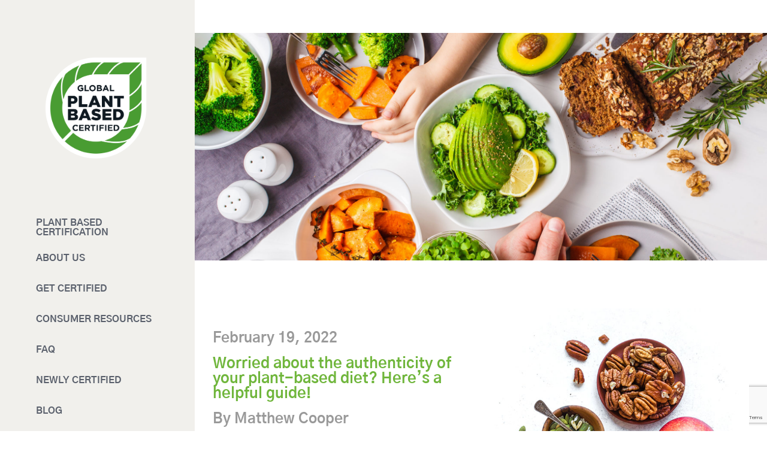

--- FILE ---
content_type: text/html; charset=utf-8
request_url: https://www.google.com/recaptcha/api2/anchor?ar=1&k=6LcGZqoUAAAAALE2TXRiAwnpDitjbi-2PgFmwclN&co=aHR0cHM6Ly9nbG9iYWxwbGFudGJhc2VkLmNvbTo0NDM.&hl=en&v=N67nZn4AqZkNcbeMu4prBgzg&size=invisible&anchor-ms=20000&execute-ms=30000&cb=aqjlcryjrb5h
body_size: 48973
content:
<!DOCTYPE HTML><html dir="ltr" lang="en"><head><meta http-equiv="Content-Type" content="text/html; charset=UTF-8">
<meta http-equiv="X-UA-Compatible" content="IE=edge">
<title>reCAPTCHA</title>
<style type="text/css">
/* cyrillic-ext */
@font-face {
  font-family: 'Roboto';
  font-style: normal;
  font-weight: 400;
  font-stretch: 100%;
  src: url(//fonts.gstatic.com/s/roboto/v48/KFO7CnqEu92Fr1ME7kSn66aGLdTylUAMa3GUBHMdazTgWw.woff2) format('woff2');
  unicode-range: U+0460-052F, U+1C80-1C8A, U+20B4, U+2DE0-2DFF, U+A640-A69F, U+FE2E-FE2F;
}
/* cyrillic */
@font-face {
  font-family: 'Roboto';
  font-style: normal;
  font-weight: 400;
  font-stretch: 100%;
  src: url(//fonts.gstatic.com/s/roboto/v48/KFO7CnqEu92Fr1ME7kSn66aGLdTylUAMa3iUBHMdazTgWw.woff2) format('woff2');
  unicode-range: U+0301, U+0400-045F, U+0490-0491, U+04B0-04B1, U+2116;
}
/* greek-ext */
@font-face {
  font-family: 'Roboto';
  font-style: normal;
  font-weight: 400;
  font-stretch: 100%;
  src: url(//fonts.gstatic.com/s/roboto/v48/KFO7CnqEu92Fr1ME7kSn66aGLdTylUAMa3CUBHMdazTgWw.woff2) format('woff2');
  unicode-range: U+1F00-1FFF;
}
/* greek */
@font-face {
  font-family: 'Roboto';
  font-style: normal;
  font-weight: 400;
  font-stretch: 100%;
  src: url(//fonts.gstatic.com/s/roboto/v48/KFO7CnqEu92Fr1ME7kSn66aGLdTylUAMa3-UBHMdazTgWw.woff2) format('woff2');
  unicode-range: U+0370-0377, U+037A-037F, U+0384-038A, U+038C, U+038E-03A1, U+03A3-03FF;
}
/* math */
@font-face {
  font-family: 'Roboto';
  font-style: normal;
  font-weight: 400;
  font-stretch: 100%;
  src: url(//fonts.gstatic.com/s/roboto/v48/KFO7CnqEu92Fr1ME7kSn66aGLdTylUAMawCUBHMdazTgWw.woff2) format('woff2');
  unicode-range: U+0302-0303, U+0305, U+0307-0308, U+0310, U+0312, U+0315, U+031A, U+0326-0327, U+032C, U+032F-0330, U+0332-0333, U+0338, U+033A, U+0346, U+034D, U+0391-03A1, U+03A3-03A9, U+03B1-03C9, U+03D1, U+03D5-03D6, U+03F0-03F1, U+03F4-03F5, U+2016-2017, U+2034-2038, U+203C, U+2040, U+2043, U+2047, U+2050, U+2057, U+205F, U+2070-2071, U+2074-208E, U+2090-209C, U+20D0-20DC, U+20E1, U+20E5-20EF, U+2100-2112, U+2114-2115, U+2117-2121, U+2123-214F, U+2190, U+2192, U+2194-21AE, U+21B0-21E5, U+21F1-21F2, U+21F4-2211, U+2213-2214, U+2216-22FF, U+2308-230B, U+2310, U+2319, U+231C-2321, U+2336-237A, U+237C, U+2395, U+239B-23B7, U+23D0, U+23DC-23E1, U+2474-2475, U+25AF, U+25B3, U+25B7, U+25BD, U+25C1, U+25CA, U+25CC, U+25FB, U+266D-266F, U+27C0-27FF, U+2900-2AFF, U+2B0E-2B11, U+2B30-2B4C, U+2BFE, U+3030, U+FF5B, U+FF5D, U+1D400-1D7FF, U+1EE00-1EEFF;
}
/* symbols */
@font-face {
  font-family: 'Roboto';
  font-style: normal;
  font-weight: 400;
  font-stretch: 100%;
  src: url(//fonts.gstatic.com/s/roboto/v48/KFO7CnqEu92Fr1ME7kSn66aGLdTylUAMaxKUBHMdazTgWw.woff2) format('woff2');
  unicode-range: U+0001-000C, U+000E-001F, U+007F-009F, U+20DD-20E0, U+20E2-20E4, U+2150-218F, U+2190, U+2192, U+2194-2199, U+21AF, U+21E6-21F0, U+21F3, U+2218-2219, U+2299, U+22C4-22C6, U+2300-243F, U+2440-244A, U+2460-24FF, U+25A0-27BF, U+2800-28FF, U+2921-2922, U+2981, U+29BF, U+29EB, U+2B00-2BFF, U+4DC0-4DFF, U+FFF9-FFFB, U+10140-1018E, U+10190-1019C, U+101A0, U+101D0-101FD, U+102E0-102FB, U+10E60-10E7E, U+1D2C0-1D2D3, U+1D2E0-1D37F, U+1F000-1F0FF, U+1F100-1F1AD, U+1F1E6-1F1FF, U+1F30D-1F30F, U+1F315, U+1F31C, U+1F31E, U+1F320-1F32C, U+1F336, U+1F378, U+1F37D, U+1F382, U+1F393-1F39F, U+1F3A7-1F3A8, U+1F3AC-1F3AF, U+1F3C2, U+1F3C4-1F3C6, U+1F3CA-1F3CE, U+1F3D4-1F3E0, U+1F3ED, U+1F3F1-1F3F3, U+1F3F5-1F3F7, U+1F408, U+1F415, U+1F41F, U+1F426, U+1F43F, U+1F441-1F442, U+1F444, U+1F446-1F449, U+1F44C-1F44E, U+1F453, U+1F46A, U+1F47D, U+1F4A3, U+1F4B0, U+1F4B3, U+1F4B9, U+1F4BB, U+1F4BF, U+1F4C8-1F4CB, U+1F4D6, U+1F4DA, U+1F4DF, U+1F4E3-1F4E6, U+1F4EA-1F4ED, U+1F4F7, U+1F4F9-1F4FB, U+1F4FD-1F4FE, U+1F503, U+1F507-1F50B, U+1F50D, U+1F512-1F513, U+1F53E-1F54A, U+1F54F-1F5FA, U+1F610, U+1F650-1F67F, U+1F687, U+1F68D, U+1F691, U+1F694, U+1F698, U+1F6AD, U+1F6B2, U+1F6B9-1F6BA, U+1F6BC, U+1F6C6-1F6CF, U+1F6D3-1F6D7, U+1F6E0-1F6EA, U+1F6F0-1F6F3, U+1F6F7-1F6FC, U+1F700-1F7FF, U+1F800-1F80B, U+1F810-1F847, U+1F850-1F859, U+1F860-1F887, U+1F890-1F8AD, U+1F8B0-1F8BB, U+1F8C0-1F8C1, U+1F900-1F90B, U+1F93B, U+1F946, U+1F984, U+1F996, U+1F9E9, U+1FA00-1FA6F, U+1FA70-1FA7C, U+1FA80-1FA89, U+1FA8F-1FAC6, U+1FACE-1FADC, U+1FADF-1FAE9, U+1FAF0-1FAF8, U+1FB00-1FBFF;
}
/* vietnamese */
@font-face {
  font-family: 'Roboto';
  font-style: normal;
  font-weight: 400;
  font-stretch: 100%;
  src: url(//fonts.gstatic.com/s/roboto/v48/KFO7CnqEu92Fr1ME7kSn66aGLdTylUAMa3OUBHMdazTgWw.woff2) format('woff2');
  unicode-range: U+0102-0103, U+0110-0111, U+0128-0129, U+0168-0169, U+01A0-01A1, U+01AF-01B0, U+0300-0301, U+0303-0304, U+0308-0309, U+0323, U+0329, U+1EA0-1EF9, U+20AB;
}
/* latin-ext */
@font-face {
  font-family: 'Roboto';
  font-style: normal;
  font-weight: 400;
  font-stretch: 100%;
  src: url(//fonts.gstatic.com/s/roboto/v48/KFO7CnqEu92Fr1ME7kSn66aGLdTylUAMa3KUBHMdazTgWw.woff2) format('woff2');
  unicode-range: U+0100-02BA, U+02BD-02C5, U+02C7-02CC, U+02CE-02D7, U+02DD-02FF, U+0304, U+0308, U+0329, U+1D00-1DBF, U+1E00-1E9F, U+1EF2-1EFF, U+2020, U+20A0-20AB, U+20AD-20C0, U+2113, U+2C60-2C7F, U+A720-A7FF;
}
/* latin */
@font-face {
  font-family: 'Roboto';
  font-style: normal;
  font-weight: 400;
  font-stretch: 100%;
  src: url(//fonts.gstatic.com/s/roboto/v48/KFO7CnqEu92Fr1ME7kSn66aGLdTylUAMa3yUBHMdazQ.woff2) format('woff2');
  unicode-range: U+0000-00FF, U+0131, U+0152-0153, U+02BB-02BC, U+02C6, U+02DA, U+02DC, U+0304, U+0308, U+0329, U+2000-206F, U+20AC, U+2122, U+2191, U+2193, U+2212, U+2215, U+FEFF, U+FFFD;
}
/* cyrillic-ext */
@font-face {
  font-family: 'Roboto';
  font-style: normal;
  font-weight: 500;
  font-stretch: 100%;
  src: url(//fonts.gstatic.com/s/roboto/v48/KFO7CnqEu92Fr1ME7kSn66aGLdTylUAMa3GUBHMdazTgWw.woff2) format('woff2');
  unicode-range: U+0460-052F, U+1C80-1C8A, U+20B4, U+2DE0-2DFF, U+A640-A69F, U+FE2E-FE2F;
}
/* cyrillic */
@font-face {
  font-family: 'Roboto';
  font-style: normal;
  font-weight: 500;
  font-stretch: 100%;
  src: url(//fonts.gstatic.com/s/roboto/v48/KFO7CnqEu92Fr1ME7kSn66aGLdTylUAMa3iUBHMdazTgWw.woff2) format('woff2');
  unicode-range: U+0301, U+0400-045F, U+0490-0491, U+04B0-04B1, U+2116;
}
/* greek-ext */
@font-face {
  font-family: 'Roboto';
  font-style: normal;
  font-weight: 500;
  font-stretch: 100%;
  src: url(//fonts.gstatic.com/s/roboto/v48/KFO7CnqEu92Fr1ME7kSn66aGLdTylUAMa3CUBHMdazTgWw.woff2) format('woff2');
  unicode-range: U+1F00-1FFF;
}
/* greek */
@font-face {
  font-family: 'Roboto';
  font-style: normal;
  font-weight: 500;
  font-stretch: 100%;
  src: url(//fonts.gstatic.com/s/roboto/v48/KFO7CnqEu92Fr1ME7kSn66aGLdTylUAMa3-UBHMdazTgWw.woff2) format('woff2');
  unicode-range: U+0370-0377, U+037A-037F, U+0384-038A, U+038C, U+038E-03A1, U+03A3-03FF;
}
/* math */
@font-face {
  font-family: 'Roboto';
  font-style: normal;
  font-weight: 500;
  font-stretch: 100%;
  src: url(//fonts.gstatic.com/s/roboto/v48/KFO7CnqEu92Fr1ME7kSn66aGLdTylUAMawCUBHMdazTgWw.woff2) format('woff2');
  unicode-range: U+0302-0303, U+0305, U+0307-0308, U+0310, U+0312, U+0315, U+031A, U+0326-0327, U+032C, U+032F-0330, U+0332-0333, U+0338, U+033A, U+0346, U+034D, U+0391-03A1, U+03A3-03A9, U+03B1-03C9, U+03D1, U+03D5-03D6, U+03F0-03F1, U+03F4-03F5, U+2016-2017, U+2034-2038, U+203C, U+2040, U+2043, U+2047, U+2050, U+2057, U+205F, U+2070-2071, U+2074-208E, U+2090-209C, U+20D0-20DC, U+20E1, U+20E5-20EF, U+2100-2112, U+2114-2115, U+2117-2121, U+2123-214F, U+2190, U+2192, U+2194-21AE, U+21B0-21E5, U+21F1-21F2, U+21F4-2211, U+2213-2214, U+2216-22FF, U+2308-230B, U+2310, U+2319, U+231C-2321, U+2336-237A, U+237C, U+2395, U+239B-23B7, U+23D0, U+23DC-23E1, U+2474-2475, U+25AF, U+25B3, U+25B7, U+25BD, U+25C1, U+25CA, U+25CC, U+25FB, U+266D-266F, U+27C0-27FF, U+2900-2AFF, U+2B0E-2B11, U+2B30-2B4C, U+2BFE, U+3030, U+FF5B, U+FF5D, U+1D400-1D7FF, U+1EE00-1EEFF;
}
/* symbols */
@font-face {
  font-family: 'Roboto';
  font-style: normal;
  font-weight: 500;
  font-stretch: 100%;
  src: url(//fonts.gstatic.com/s/roboto/v48/KFO7CnqEu92Fr1ME7kSn66aGLdTylUAMaxKUBHMdazTgWw.woff2) format('woff2');
  unicode-range: U+0001-000C, U+000E-001F, U+007F-009F, U+20DD-20E0, U+20E2-20E4, U+2150-218F, U+2190, U+2192, U+2194-2199, U+21AF, U+21E6-21F0, U+21F3, U+2218-2219, U+2299, U+22C4-22C6, U+2300-243F, U+2440-244A, U+2460-24FF, U+25A0-27BF, U+2800-28FF, U+2921-2922, U+2981, U+29BF, U+29EB, U+2B00-2BFF, U+4DC0-4DFF, U+FFF9-FFFB, U+10140-1018E, U+10190-1019C, U+101A0, U+101D0-101FD, U+102E0-102FB, U+10E60-10E7E, U+1D2C0-1D2D3, U+1D2E0-1D37F, U+1F000-1F0FF, U+1F100-1F1AD, U+1F1E6-1F1FF, U+1F30D-1F30F, U+1F315, U+1F31C, U+1F31E, U+1F320-1F32C, U+1F336, U+1F378, U+1F37D, U+1F382, U+1F393-1F39F, U+1F3A7-1F3A8, U+1F3AC-1F3AF, U+1F3C2, U+1F3C4-1F3C6, U+1F3CA-1F3CE, U+1F3D4-1F3E0, U+1F3ED, U+1F3F1-1F3F3, U+1F3F5-1F3F7, U+1F408, U+1F415, U+1F41F, U+1F426, U+1F43F, U+1F441-1F442, U+1F444, U+1F446-1F449, U+1F44C-1F44E, U+1F453, U+1F46A, U+1F47D, U+1F4A3, U+1F4B0, U+1F4B3, U+1F4B9, U+1F4BB, U+1F4BF, U+1F4C8-1F4CB, U+1F4D6, U+1F4DA, U+1F4DF, U+1F4E3-1F4E6, U+1F4EA-1F4ED, U+1F4F7, U+1F4F9-1F4FB, U+1F4FD-1F4FE, U+1F503, U+1F507-1F50B, U+1F50D, U+1F512-1F513, U+1F53E-1F54A, U+1F54F-1F5FA, U+1F610, U+1F650-1F67F, U+1F687, U+1F68D, U+1F691, U+1F694, U+1F698, U+1F6AD, U+1F6B2, U+1F6B9-1F6BA, U+1F6BC, U+1F6C6-1F6CF, U+1F6D3-1F6D7, U+1F6E0-1F6EA, U+1F6F0-1F6F3, U+1F6F7-1F6FC, U+1F700-1F7FF, U+1F800-1F80B, U+1F810-1F847, U+1F850-1F859, U+1F860-1F887, U+1F890-1F8AD, U+1F8B0-1F8BB, U+1F8C0-1F8C1, U+1F900-1F90B, U+1F93B, U+1F946, U+1F984, U+1F996, U+1F9E9, U+1FA00-1FA6F, U+1FA70-1FA7C, U+1FA80-1FA89, U+1FA8F-1FAC6, U+1FACE-1FADC, U+1FADF-1FAE9, U+1FAF0-1FAF8, U+1FB00-1FBFF;
}
/* vietnamese */
@font-face {
  font-family: 'Roboto';
  font-style: normal;
  font-weight: 500;
  font-stretch: 100%;
  src: url(//fonts.gstatic.com/s/roboto/v48/KFO7CnqEu92Fr1ME7kSn66aGLdTylUAMa3OUBHMdazTgWw.woff2) format('woff2');
  unicode-range: U+0102-0103, U+0110-0111, U+0128-0129, U+0168-0169, U+01A0-01A1, U+01AF-01B0, U+0300-0301, U+0303-0304, U+0308-0309, U+0323, U+0329, U+1EA0-1EF9, U+20AB;
}
/* latin-ext */
@font-face {
  font-family: 'Roboto';
  font-style: normal;
  font-weight: 500;
  font-stretch: 100%;
  src: url(//fonts.gstatic.com/s/roboto/v48/KFO7CnqEu92Fr1ME7kSn66aGLdTylUAMa3KUBHMdazTgWw.woff2) format('woff2');
  unicode-range: U+0100-02BA, U+02BD-02C5, U+02C7-02CC, U+02CE-02D7, U+02DD-02FF, U+0304, U+0308, U+0329, U+1D00-1DBF, U+1E00-1E9F, U+1EF2-1EFF, U+2020, U+20A0-20AB, U+20AD-20C0, U+2113, U+2C60-2C7F, U+A720-A7FF;
}
/* latin */
@font-face {
  font-family: 'Roboto';
  font-style: normal;
  font-weight: 500;
  font-stretch: 100%;
  src: url(//fonts.gstatic.com/s/roboto/v48/KFO7CnqEu92Fr1ME7kSn66aGLdTylUAMa3yUBHMdazQ.woff2) format('woff2');
  unicode-range: U+0000-00FF, U+0131, U+0152-0153, U+02BB-02BC, U+02C6, U+02DA, U+02DC, U+0304, U+0308, U+0329, U+2000-206F, U+20AC, U+2122, U+2191, U+2193, U+2212, U+2215, U+FEFF, U+FFFD;
}
/* cyrillic-ext */
@font-face {
  font-family: 'Roboto';
  font-style: normal;
  font-weight: 900;
  font-stretch: 100%;
  src: url(//fonts.gstatic.com/s/roboto/v48/KFO7CnqEu92Fr1ME7kSn66aGLdTylUAMa3GUBHMdazTgWw.woff2) format('woff2');
  unicode-range: U+0460-052F, U+1C80-1C8A, U+20B4, U+2DE0-2DFF, U+A640-A69F, U+FE2E-FE2F;
}
/* cyrillic */
@font-face {
  font-family: 'Roboto';
  font-style: normal;
  font-weight: 900;
  font-stretch: 100%;
  src: url(//fonts.gstatic.com/s/roboto/v48/KFO7CnqEu92Fr1ME7kSn66aGLdTylUAMa3iUBHMdazTgWw.woff2) format('woff2');
  unicode-range: U+0301, U+0400-045F, U+0490-0491, U+04B0-04B1, U+2116;
}
/* greek-ext */
@font-face {
  font-family: 'Roboto';
  font-style: normal;
  font-weight: 900;
  font-stretch: 100%;
  src: url(//fonts.gstatic.com/s/roboto/v48/KFO7CnqEu92Fr1ME7kSn66aGLdTylUAMa3CUBHMdazTgWw.woff2) format('woff2');
  unicode-range: U+1F00-1FFF;
}
/* greek */
@font-face {
  font-family: 'Roboto';
  font-style: normal;
  font-weight: 900;
  font-stretch: 100%;
  src: url(//fonts.gstatic.com/s/roboto/v48/KFO7CnqEu92Fr1ME7kSn66aGLdTylUAMa3-UBHMdazTgWw.woff2) format('woff2');
  unicode-range: U+0370-0377, U+037A-037F, U+0384-038A, U+038C, U+038E-03A1, U+03A3-03FF;
}
/* math */
@font-face {
  font-family: 'Roboto';
  font-style: normal;
  font-weight: 900;
  font-stretch: 100%;
  src: url(//fonts.gstatic.com/s/roboto/v48/KFO7CnqEu92Fr1ME7kSn66aGLdTylUAMawCUBHMdazTgWw.woff2) format('woff2');
  unicode-range: U+0302-0303, U+0305, U+0307-0308, U+0310, U+0312, U+0315, U+031A, U+0326-0327, U+032C, U+032F-0330, U+0332-0333, U+0338, U+033A, U+0346, U+034D, U+0391-03A1, U+03A3-03A9, U+03B1-03C9, U+03D1, U+03D5-03D6, U+03F0-03F1, U+03F4-03F5, U+2016-2017, U+2034-2038, U+203C, U+2040, U+2043, U+2047, U+2050, U+2057, U+205F, U+2070-2071, U+2074-208E, U+2090-209C, U+20D0-20DC, U+20E1, U+20E5-20EF, U+2100-2112, U+2114-2115, U+2117-2121, U+2123-214F, U+2190, U+2192, U+2194-21AE, U+21B0-21E5, U+21F1-21F2, U+21F4-2211, U+2213-2214, U+2216-22FF, U+2308-230B, U+2310, U+2319, U+231C-2321, U+2336-237A, U+237C, U+2395, U+239B-23B7, U+23D0, U+23DC-23E1, U+2474-2475, U+25AF, U+25B3, U+25B7, U+25BD, U+25C1, U+25CA, U+25CC, U+25FB, U+266D-266F, U+27C0-27FF, U+2900-2AFF, U+2B0E-2B11, U+2B30-2B4C, U+2BFE, U+3030, U+FF5B, U+FF5D, U+1D400-1D7FF, U+1EE00-1EEFF;
}
/* symbols */
@font-face {
  font-family: 'Roboto';
  font-style: normal;
  font-weight: 900;
  font-stretch: 100%;
  src: url(//fonts.gstatic.com/s/roboto/v48/KFO7CnqEu92Fr1ME7kSn66aGLdTylUAMaxKUBHMdazTgWw.woff2) format('woff2');
  unicode-range: U+0001-000C, U+000E-001F, U+007F-009F, U+20DD-20E0, U+20E2-20E4, U+2150-218F, U+2190, U+2192, U+2194-2199, U+21AF, U+21E6-21F0, U+21F3, U+2218-2219, U+2299, U+22C4-22C6, U+2300-243F, U+2440-244A, U+2460-24FF, U+25A0-27BF, U+2800-28FF, U+2921-2922, U+2981, U+29BF, U+29EB, U+2B00-2BFF, U+4DC0-4DFF, U+FFF9-FFFB, U+10140-1018E, U+10190-1019C, U+101A0, U+101D0-101FD, U+102E0-102FB, U+10E60-10E7E, U+1D2C0-1D2D3, U+1D2E0-1D37F, U+1F000-1F0FF, U+1F100-1F1AD, U+1F1E6-1F1FF, U+1F30D-1F30F, U+1F315, U+1F31C, U+1F31E, U+1F320-1F32C, U+1F336, U+1F378, U+1F37D, U+1F382, U+1F393-1F39F, U+1F3A7-1F3A8, U+1F3AC-1F3AF, U+1F3C2, U+1F3C4-1F3C6, U+1F3CA-1F3CE, U+1F3D4-1F3E0, U+1F3ED, U+1F3F1-1F3F3, U+1F3F5-1F3F7, U+1F408, U+1F415, U+1F41F, U+1F426, U+1F43F, U+1F441-1F442, U+1F444, U+1F446-1F449, U+1F44C-1F44E, U+1F453, U+1F46A, U+1F47D, U+1F4A3, U+1F4B0, U+1F4B3, U+1F4B9, U+1F4BB, U+1F4BF, U+1F4C8-1F4CB, U+1F4D6, U+1F4DA, U+1F4DF, U+1F4E3-1F4E6, U+1F4EA-1F4ED, U+1F4F7, U+1F4F9-1F4FB, U+1F4FD-1F4FE, U+1F503, U+1F507-1F50B, U+1F50D, U+1F512-1F513, U+1F53E-1F54A, U+1F54F-1F5FA, U+1F610, U+1F650-1F67F, U+1F687, U+1F68D, U+1F691, U+1F694, U+1F698, U+1F6AD, U+1F6B2, U+1F6B9-1F6BA, U+1F6BC, U+1F6C6-1F6CF, U+1F6D3-1F6D7, U+1F6E0-1F6EA, U+1F6F0-1F6F3, U+1F6F7-1F6FC, U+1F700-1F7FF, U+1F800-1F80B, U+1F810-1F847, U+1F850-1F859, U+1F860-1F887, U+1F890-1F8AD, U+1F8B0-1F8BB, U+1F8C0-1F8C1, U+1F900-1F90B, U+1F93B, U+1F946, U+1F984, U+1F996, U+1F9E9, U+1FA00-1FA6F, U+1FA70-1FA7C, U+1FA80-1FA89, U+1FA8F-1FAC6, U+1FACE-1FADC, U+1FADF-1FAE9, U+1FAF0-1FAF8, U+1FB00-1FBFF;
}
/* vietnamese */
@font-face {
  font-family: 'Roboto';
  font-style: normal;
  font-weight: 900;
  font-stretch: 100%;
  src: url(//fonts.gstatic.com/s/roboto/v48/KFO7CnqEu92Fr1ME7kSn66aGLdTylUAMa3OUBHMdazTgWw.woff2) format('woff2');
  unicode-range: U+0102-0103, U+0110-0111, U+0128-0129, U+0168-0169, U+01A0-01A1, U+01AF-01B0, U+0300-0301, U+0303-0304, U+0308-0309, U+0323, U+0329, U+1EA0-1EF9, U+20AB;
}
/* latin-ext */
@font-face {
  font-family: 'Roboto';
  font-style: normal;
  font-weight: 900;
  font-stretch: 100%;
  src: url(//fonts.gstatic.com/s/roboto/v48/KFO7CnqEu92Fr1ME7kSn66aGLdTylUAMa3KUBHMdazTgWw.woff2) format('woff2');
  unicode-range: U+0100-02BA, U+02BD-02C5, U+02C7-02CC, U+02CE-02D7, U+02DD-02FF, U+0304, U+0308, U+0329, U+1D00-1DBF, U+1E00-1E9F, U+1EF2-1EFF, U+2020, U+20A0-20AB, U+20AD-20C0, U+2113, U+2C60-2C7F, U+A720-A7FF;
}
/* latin */
@font-face {
  font-family: 'Roboto';
  font-style: normal;
  font-weight: 900;
  font-stretch: 100%;
  src: url(//fonts.gstatic.com/s/roboto/v48/KFO7CnqEu92Fr1ME7kSn66aGLdTylUAMa3yUBHMdazQ.woff2) format('woff2');
  unicode-range: U+0000-00FF, U+0131, U+0152-0153, U+02BB-02BC, U+02C6, U+02DA, U+02DC, U+0304, U+0308, U+0329, U+2000-206F, U+20AC, U+2122, U+2191, U+2193, U+2212, U+2215, U+FEFF, U+FFFD;
}

</style>
<link rel="stylesheet" type="text/css" href="https://www.gstatic.com/recaptcha/releases/N67nZn4AqZkNcbeMu4prBgzg/styles__ltr.css">
<script nonce="ZMd4JSIR1u56GJm2Ak3ulg" type="text/javascript">window['__recaptcha_api'] = 'https://www.google.com/recaptcha/api2/';</script>
<script type="text/javascript" src="https://www.gstatic.com/recaptcha/releases/N67nZn4AqZkNcbeMu4prBgzg/recaptcha__en.js" nonce="ZMd4JSIR1u56GJm2Ak3ulg">
      
    </script></head>
<body><div id="rc-anchor-alert" class="rc-anchor-alert"></div>
<input type="hidden" id="recaptcha-token" value="[base64]">
<script type="text/javascript" nonce="ZMd4JSIR1u56GJm2Ak3ulg">
      recaptcha.anchor.Main.init("[\x22ainput\x22,[\x22bgdata\x22,\x22\x22,\[base64]/[base64]/MjU1Ong/[base64]/[base64]/[base64]/[base64]/[base64]/[base64]/[base64]/[base64]/[base64]/[base64]/[base64]/[base64]/[base64]/[base64]/[base64]\\u003d\x22,\[base64]\x22,\x22w4zCisOgbMOlHQPDr2xGwo/CssKZY2RWw6PConYHw7HCqEbDp8KbwpAJKcKwwopYT8OVFgnDozhkwoVAw7Y/[base64]/w4ADwoQfG8KxfMO7wo0Lw7HDm1RBwoxjwqnDh8K0w4fCug9rw4bCp8O9LcKRw5/[base64]/YsOmXi9kY8Kmw6olwoV+w73Dm3YUwobDklFvd3coBsKxDgokCFTDhlxMXxpSJCccdCXDlTrDoRHCjAzCtMKgOyvDoj3Do1VBw5HDkSAmwoc/w6TDqmnDo1xfSkPCn1QQwoTDvF7DpcOWUGDDvWR3woxiOUvCpMKuw75xw7HCvAYTPhsZwo0JT8OdEEfCqsOmw4w3aMKQJcKDw4sOwohGwrlOw43ChsKdXh3CjwDCs8OecMKCw68qw6jCjMOVw7jDnBbClXrDlCM+DMK8wqo1wqQRw5NSRcOpR8Oowq/DpcOvUiLCrUHDm8Odw4rCtnbCk8KqwpxVwqB1wr8xwr5kbcORblPClsO9Vl9JJMKBw4JGb2cEw58gwqPDr3FNVcOpwrIrw7xYKcOBfcKjwo3DksK2TGHCtwbCtUDDlcOsLcK0wpEnADrCoj/CmMOLwpbCmcK1w7jCvlbClMOSwo3DgMONwrbCu8OaH8KXcGofKDPCpsOnw5vDvTleRBxtGMOcLTkrwq/DlwXDisOCwojDlsONw6LDriDDsx8Aw7bCpQbDh2Ezw7TCnMK7acKJw5LDqMOSw58ewq1iw4/Cm34gw5dSw4V7ZcKBwozDkcO8OMK/wrrCkxnCj8KZwovCiMKRZGrCo8Olw60Ew5Z5w4s5w5Yjw67DsVnCpcKEw5zDj8Kdw5DDgcONw6dTwrnDhBrDlm4WwrHDgTHCjMOsLh9PZRnDoFPClHISCUZpw5zClsKuwonDqsKJCcOBHDQZwoAgw7dmw4/DnsK5w7VSEcOQQ2whHsOVw5Qdw4g8biF+w5kKVsKKw7UtwpLCvsKAw4gzwqrDgsOpVMO8KMK+VcKKwoLDscOuwpUVUjgfX10fPcK0w7nCpcKIwozCjMKsw75owow9bEECdRvCvARAw68wA8OdwrTCrxDDq8OKdCTCicKEwp/CscOSIMO5w53DgcOXw7bClBfCgUgnwoLClcOLwrYbw48Aw4LCg8KKw4wMAsKNGsOOa8KGw5HDj3cMb0ECw5DCuD51wpnCmsOGw6pJHsOdw7F3w6HCqsKswqhSwqtsEB1SM8K/w593wpNTam/Dv8KsCyAaw5Q4BVLCpcODw7cRXsORworDj10PwqVaw5/CoHXDnEpPw6fDgTscDlxfEn9QYsKcwqEPwrQHa8OCwpoEwrlqVy/CssO/w5Jtw416O8OmwpzDmh5LwqbDjkvDthUAEUUNw4w2WMK9AMKww7ESw7I3NcKkw5/[base64]/[base64]/Dvwt5w5kIw7oHw5PCkcOIwrXDhsO9Q2fCp8OpHy4Cw69Xw4d6woxXw5hROm5owpHDjMOVw4HCmMKfwphramNawrVwc3nCv8O+woLCjcKMwo4Ww7kuLW5MMA17TUx3w6tqwq/Cq8K3wqTChCTDuMKYw63Dv3tLw61Aw6JYw6jDvCXDq8KLw6LCkcOOw6zCkxITdcKIbsKKw7dZccKRwqvDtcOmHMOZZsK2wojCoUULw59cw5vDmcKpFcODPU/CusO2wpVkw5jDnMOTw7/[base64]/Cq3XDkFfDiHXDrR3CgsKkc8ONw6MMwo3DjGrDksK+w7dRwp/DuMKCIC0VLMKYIMOdwrxYwqpMwoQGDGPDtTPDrsOPZjrCqcOVWWtlwqZ2QsKHw4YRw7xdeUQIw47DuRDDnzPCoMOdIsOwXn/DvAE/acOfw6DCi8OlwoLCq2hKJBzCumbCvMOJwozDlh/CsmDClsKKW2XDt1bDmwbDnxPDj0TDpMK6wpswU8KXQl3CsFl3IyHCp8Kcw5YYwpQSYcKywqlXwoTCm8O0w6cvwqrDqMKfw7HDskjDhBYgwo7ClTTDtytNRVZHYHdBwrFiWMOkwpNcw45KwqbDjyfDqFlKLzVKw47Ci8OfOTx7w5nCpMK9wp/CvMOmBm/DqcK3b2XCmBjDpF3DnMO+w73ClhdUw6pgWj1+RMKAH1bCkFxiUjfDicKwwozCjcOgeSLCj8O7w5o1esKCw7DDsMK/w4TCmMK2dMOewpRVw6wxwqjClMKvw6HDucKXwrDCiMKzwpXCnBhRDx7DkMKMbMKuKGtpwpc4wp3Dh8KWwoLDpxjCn8KBwqHDvhlkB2YjA2LCt23DqsO4w48/wrk9DcOOwoDCu8OAwpgAw5VRwp0Sw7dSw79/LcOIW8O4AcO3DsKUw6cNT8OqbsO6w77DqhLCtsKKL17CocOGw6FLwr1BdE9rcyfCnGRQwpvCuMONZ1YewojChg7Dry8OaMKTdmlNTgMZDcKSc250HsKDdMKAZ0PDgsOKan7DlMKTwo9Qfk3CrsKjwq/Dv3LDqWfCpVdQw6PCqcKlIcOAU8KyJB7DiMKOZ8KUw77CgC7DugJAw63DrcKLw6vCszDDpQ/CiMKDHcKcBRFACcKcwpbDr8KCwopqw53CusO/a8Onw5xFwqojWSzDpcKrw7I/cSFLwqRBczrCrSbDoC3CmQ9Iw5gNSsKJwonCrBJEwo9cNjrDjQ/[base64]/[base64]/Drjx9wqzCpMOewo3CiCLCtwUaNMKZUcKCAsONaMKFRW3ChAkfEzEsK2bDrz1gwqDCqMOIaMK/w48uasOwKcK/UsK8XlBcXjRHFQ7Dr3w+w6R0w6DDi0FfWcKWw73Do8OiMMKww6lvC3kJKMOBwqDCmhDDii/CisOtV0ZPwrkxw4Joc8K6fhvCoMOrw5rChADCkl1iw6nDlETDhT7ChCZBwqzDksOtwqcaw4RVZMKJanvCtMKOQ8OSwpDDriQnwoDDvcKXIjcaB8OgO3kKFMODYknDpMKQw5vCrXZPMyQ5w4rCmcOBw7dvwrLDokfCrippw5/Cowtuw6wITj1xb1jChsKUw5DCr8KQw7c5EjXCpSsNwp9/McOWXsKRwr3DjRM1T2fDiGzCripLw5kwwr7Cqwd3L35bbsOXw4wZw5UlwqQWw5fDrmHChgrCnsKxwpjDuAh8Y8KdwovDiS4id8Ouw7HDkcKUw43DgE7Cl28DesOLBcOwO8Khwp3Dv8KkDwtYwrvCk8O7YF9wLsKbAwPCm0owwp5kQVlFTMOPTR7DqF/ClcK1OMOXY1XCglwvecKCXMKlw7rCi3B4UcOMwqzCq8KHw5/DsiBCw7BcFMOQwpQzWnrDmz1dHWBjw4sTwqw1QsOXcBdEbMKSXUTDlFoZSsObw7EEw53CqcKHQsOOw7TDgsKSwqwmIxnClcKwwoPCrmnCnUwmwoZLw6Eow6fCk2/[base64]/wp8AKnTDlsOiWGfDgFpRO8KFAlHCuVnCpX3ChABAO8OfIMKBw6jCoMOkw7LDo8KuG8K0w67CimPDqGTDiSNCwrJ7w4hwwpRvfcKzw4/DnsKRBsK2wr/DmhLDpcKAS8OuwrLCjMOyw7rChMK2w6h6wosxw7lbGTXCkSLDvikAFcKuD8KfR8KhwrrDglt9w5hvTCzCnCIfw4E0HiTDpcOawqLDp8K7w4/DvydCwrrCt8OlAcOmw6lyw5IMNsK7w61RNMKfwoPDvgTDicKVw4jDgjI0MMKywolAJj7DhcKQDkrDisO4NmBcVw/[base64]/CiMK3Rk8sasOuQcOFwoExwpweYlrDlMOswrVXwqHClmfDlGTDsMKPR8KVYAcmA8OfwoRiw6jDkzTCkcOJYcObfzXDgsK/WMKQw4UjehY5EABGR8OJO1LCmsOPTcOZwrHDs8OMOcOQw6JCwqrCv8KEw60Uw60zMcObcTM/w4VdRcOlw4JUwpk1wojCmsOfwqTCkiLDh8KST8Kcb25VZR94QMORVMK9w59Zw4DDqsKXwr/CpMK5w7vCm2lyTxU/OShHYCFkw5rCjcKeOcOmVDLCl1/[base64]/Cp1hzw6zDu1zDrcKgD2/Dq0xVcmE1w7bCplTClsKcwqfDlX95wpAkw5REwpg9cnHCkDjDnsKOw6vCpcK1ZsKKdH9qQjzDncK1PUvDonMvwpXCoHxiw6UzFXRKUG98wp7CosKXPVp7wozCiFkdw4lbwp7CjMKAWi/Dk8OvwqTCg3bDiy1aw5XCisKkLcKZw4bCk8Okwo1HwpxxdMO3NcOdYMODwpXCmcOww53DqUbDuCjDusOXE8Kyw7TClsOYVsO6woF8HQHCmhTDplpWwrDCiA58wprDosOOK8OUJMOWNinDhk/Co8OnMsO3woNuw5jCh8KEwonDtz80AMOAIF7Cg3nClW/DnWLDq3EhwrA4GsK0w5TDnMKywqRTX0jConZwNlzClcOBfcKdYBhDw5ACZMOnd8OLwq3CkMOxVijDgMKnw5bDkCt9wp/CssOODsKfYcOCBSbCi8OZdMORXzQcw6k+w6rCicK/DcOLNsOfwq/CjTnCvX0vw5TDux7DkQ1lwqzCpiISw5JRWkUzwqcPw7l1X0fDlzXClMKmw6DCmG7CscOgG8OyAVJDOcKnEMKHwrDDhEbCpcOvZcO1aCPDgMKwwr3DvsOvUk3CjMO7JsKUwrNawq7DmsODwoPCqsO/cizCnHXCuMKEw5w7wo7Cl8K/HmpWPl17w6rCq0xLdDXCmlQ0wrfDhcKTwqgSVMOMwpx6w4taw4cfDzDDk8KwwqhNKsOXwrc/H8K+wqx/w4nCgiZoZsKCwrvDlsKOw7t+w67CuDvDsXgDEBM5Q27Dh8Klw49IbUMZw7zDnsKzw4TCm0jChcOWdWszwpbDnXIvG8KCwoLDm8OBU8OaAcOcw4LDl2tdWVXDpB/DocOxw6DDmX3CsMO+IX/CsMKRw40AWUfDjkzDoT/DkhDCjRd2w4fDjWx6VBkQFcKUTD9CaS7CjcORWjwlHcOKTcO+w7gJw7RPC8KcO1tpwpnCicK1bBjDi8KYcsKSw7BWwpUKUhsFwrDCjB3DkCFKw48Aw4ofF8KswrxaQ3TClcK/[base64]/PMOhw41wTVBywqkUQ8K9wq8mwq9LCcK2ShjDksObw4sPw43CnMOgE8KpwqRkYsKiaGnDsUfCo2bDmgVqwpNfARFyCULDg1kracKpw5ocwoLDpcOxwrXCnQkILsOXdcOYWHwgGMOtw5oTwqvCqTxIwpU9wpJnwpvCnB1kfRRrBcKSwp/DtwTClsKfwpTDnxbCq2HDoR8gwrLDkRB4wrrDghkedcK3N0Y1HsKZcMKiJSDDucKwEMOow43CicKUOw4QwqJ4KU4sw6tYw6HDlMO1w53Djx7Dv8K0w6hQbMOdUhnCmcOJa1xgwoLCn0TCisKoOsKPeHNxJR/[base64]/[base64]/CnSHCqMKZwqBUZcKkFg5WwozCmsKuw4zCgF/CnVBMw6vCp0kHw7gZw4HDhsO+aD/[base64]/wpnCh8KdZsOwPcKqw5xRJUnDoSxvdcOpDcOJHMO6w6sgFjDChsOIXsKbw6HDlcOjwpAVCQdfw63CtMKvf8OkwrUUOmjDogXCq8OjccOIAFkmw6/DicKow4EOGMOvwrZBasOzw6d2e8K9w5tXCsK9eWlvwoNAw7nDgsKUwobDgsOpX8OVwq3DnnRxw43CoUzClcKsYsKJdsOLwr4LKMKBWcOWw4l2EcOlw4DDp8O5GQAFwqtNLcOZw5Fcw490w6/DiiDCsC3CvsKdwprCrMKxwrjCvDrCvMOOw7/DqMOnScO6SnYnJFFvAlnDi3kkw6XCp1/[base64]/InzCscKiFUPCjHrCtULDiF7DtUYzOcKCawsXw4XDlsKuw414wrBcCcOPYjPDtyjCrcKrw7EyZFLDk8Omwpwhb8KbwqPCtMKhYsOpwqrCmgQVwo/Dl1tTLcOywpvCv8OnOcKzDsOtw4xEWcKDw4UZWsOUwrnCjxnCu8KEb3bCpsK1eMOQYMOXw5zDksKVbC7Dg8OUwp/CpcO6QcK7wqfDhcOow5BRwrBjCz02w65qagYfciHDvH/DosKyP8KWfsOEw79NHcKjNsKIw4AUwoHCt8K2w63Ds1DCtMK6bMKnPwFuS0LDj8OOBMKXw6vDn8Kvw5Vvw47Cok0xWX3DhiM+aHI2FG8Fw4gVG8OUwpdIMl/ChlfDiMKewqB9wrQxCMKvP1HCsxosdcKTXxxZwonCrsOObsKNdVByw45YGVrCssOLYiLDmRl9wqvCusKvw4ggw4HDoMOIS8OlTE7DvGfCvMORw7fCr0Y2wobDmsOpwqXDjHIEwopXwr0FRMK4M8KMwoHDu09pw60pwqnDhwIHwqPDs8Kldy/DjcOWDMKFJzcaB3PCsTYgwpbDu8O/EMO5wrnCkcKWJloaw7VvwpY6VcOHEsKAEG0ED8KOWEhtw71WXMK5w5nCj2lLCsOVP8OhEMK2w4oDwphhwoPDqcOzw7jCmnYWbljDrMOqwpotwqY3BArCjwbCq8OWVx/DqcK4w4zDvcK4w5/CtggTdUEmw6EEwpnDrcKlwogrFsOhwo/DgDJIwoDCj1PDjx/DjsK5w71xwqk7TXF3wqRPO8KOwpY0UiLCnTrCpnNLw5xAwok4IkTDojzDlMKSwp1WHcOxwpnCgcONLQ04w4FdThwdw5URZ8K9w798wphSwok2csKgJcKuwphHaCRVJE7CqTJCBkXDk8OHKsKXPsKYCcK9CEArwp8EZhbCn2nCl8O5w63DuMOswpMUNH/Cq8KjClbDtFVAM3ILPsKDQcOJZcKbw6XDsj7DpsOSw7XDhGwlCDp4w67DnMKSCMOTO8KYwoVpw5vCvMKlWsOmwqQ/wq/Cn0giIgxFw6nDk0wDE8O/w40cwr7DvcKjYhlBMMKeJivCrHTDj8OsCsKeAzPCvsOcwq7DqUTCu8KdRUQBw6lWayHCt0EBwqZSLcKywphCMsKmRnvCnHROwqAnw6/Djn11woRbC8OGVnTCnQjCtC94DWRpwpRMwrbCrEldwqRNw7poQHbDtMOTA8OUwrTCnlYqSDppKTXDi8O8w5LDk8Kxw4RWUsO/VElRwr/DlQNcw6jDrsKpNR3DusOwwqJHOhnChSNRw6oOwrrClkgeTsO3MV5vwqkKNMK8w7IOwr14BsOFW8KywrNgUjfCuVbDrMKacMKOGcK1KsKXw7PCo8KowoIUw43DrmYjwqjDiTPCmVJXw6M/IcKWRAfCpMO5wrjDi8OQZsKPfMOJF2QswrlOwpwlNcOcw43Do2PDjTZ5D8ONfMKlw7HDq8K1woTCtsK/woTCmsK+KcKWAjt2MMKufTTDkMOQw49TOzBJJE3DqMKOw5TDgzFLw5VDw4gOPTjCh8OBwo/CncKRwrgcBcKCwp7Cn2zDqcKeQW5TwpvDp3ccO8OwwrgDw7FhZ8OaVVpRT0o6w6g8wp3DvwBUw6/DisKHKG7DrsKYw7fDhsKEwo7Ck8K9wqd8wrlkwqTDoFBgw7bDjXwywqHCisO/[base64]/DuxUUwoLCsmIyXcOMVsKnWF7Cs8O3YsKgWsKjw4Qaw6XCpFzCqcK9SMKzf8O5woADLsKiw4hswpbCkcOmaTADccKzwopBYMK7K2nDmcOtwqVVOsOyw6/CuTPCpC8Hwr00wol5K8KHacK5NAjDmEZTVMKkw5PDs8OOw7TDosKmw7vDgSfCgmPChsKkwpvDhcKdw73CsS7Dn8OfO8Kbb2bDvcKowqPDrsOpw7TCmcKIwpkQMMOOwpVJEDgWwq9ywodYMcO5wrvDs0zDucKDw6TCqcKOCXNAwqANwp/ClcK8w78gGcKkLQDDr8O3w6HCk8OuwovClQHDhR/CgsOyw6fDhsOpwqUrwoVBAsORwrVLwqZWRcKdwpA3RsOQw6dvb8OawoFuw6NOwpDCmlnDrAjCrHvCv8OjHMKyw7B7wrDDm8OBD8KfJD0CC8KvfD13c8OEHcKRRsOXMMOdwoHCtkrDmMKLw6nClS3Dpz0Gdz/CjiwUw6s3w6s4wpjCrDPDqhfDtsKyEsOvwqxdwqHDsMKiw4bDomUZbcKwI8KBw4bCuMO5ewxoIQbCgHEKwojDl2dKw7XCg2HClmx8w4IZMETCrcOUwpRww5DDrW9BJcKaRMKrGsKkbSV/DMK3XsOhw5dhdC3Do1/CvcKua3JFOS4MwqYWJMK4w5ZOw4HCqUdrw6jDsg/CuMOLw63DgwPDig/Drx9kwpbDgwQtFMOQDHTCsBDDicOUw5YXHRd4w6sVeMOEKcKCWkELCUTCrkPCj8OZWsOIPsKKQSzCicKlesOObUDDihTCncKIdcOzwrvDqRo3SAA6wqrDkcK9w7jCssOLw53Cr8Knbz5yw5TDj1bDtsOCw64HcHrCnMOpTxpcwqrDoMKbw4Mjw5nCjGwow48iw7RpLX/Dhx8fw7LDpcKsEMKOw6BqAiFWeAXCqMKVPG3CjMOIQ2V/wonDsFtUwo/CmcKUfcObwoLCoMOOQToxd8OSwpQNc8OzXnF+McOvw4LCrcOkwrbCj8K6NsKCwoE3HsK/wprCtRTDpcOgQELDrTsyw7VTwobCq8OPwoJ6elbDsMKdJiFveFpZwpjDomtMw4LCocKhZ8OaM1hsw5cSXcOkwqrCscOSwo/DusOUXUQmW3cbeHE2wpfCqwV4c8KPwq1cwqU8CsKnMMKuMsK0w77Ds8KHNsO0wobCtsKPw54Iw68fw6wvacKLayFnwrzDl8KVwrXDm8KXw5jDjHfCnizDrcOlwrFuwqzCvcKleMKqwrpxfcONw5rCj0QwD8Kiwrtww6oAwpjDn8KAwqFhNcKyUMKkwpjDiA/CjWXDv3t4YwcJGFTCtMKQAsOqKU9iDRPDrQN+NiMzw78bdlLDjgBAIQrCgj50wpNSwoBiJ8Oqf8OOw4nDjcOZXMKHw4EWOBFMTMK/[base64]/[base64]/[base64]/CnXDConzCvnvCu8OeZ8KSU8O3EcOAGMKfKnJuw6FXw5B4Y8OoM8OJASIhwo/[base64]/Ch39+wqHDklhOYsK/wpLDqcK0wrhCwoY1woDDicOIw6bCl8OibMKLw7vCgMOEwqsOSirCjMKOw4/CvsOACDvDtcORwrnDucKOZyzDkh1zwqVzL8KkwoTDnCNcw5gtQMK8THsnW3RnwonDuk0tFsOCScKcPk0hUGRoEcOIw7PCp8KCcMKSAjNqD2TCmyIQLiDCrcKfw5HCkUjDryLDv8OVwrTCmz3DhR/DvsOKFcK6G8K5wobCs8O/LMKRfMO9w4TCnS3CiUjCkUAtw5XCncOycTtbwrbCkzNzw6Ybw5pswrpXLn8uwrA8w4BqSAFJdGvDu2rDi8KRRzhwwq0WQw/[base64]/CvERrShLCkcOgIj5Rw4XCisKBJgBAwrfDr03Cji1dOgzCqS8PByXDvm3CpCINB0vCrMK/[base64]/RV57CMKsGsOjw5TCuyTCncKQw7hBworDmhfDkcOPasKRAMOKMyhCd2AKw78xMl3Cq8KrDl48w5bDnVlAQMKtXk7DkkzCsEM0LsO1FHHDl8KTwrbDgW8JwoPCnAFyO8KSdn8TAwHCpMKNw6JTYjzDi8KqwovCm8Kiw4gmworDosOXw7bDuFXDl8Kxw4PDrDXChsKLw4/DvMOjOkTDo8KYSsOBwqgYXsKvHsOnF8KNM2gxwrYxe8OAEHLDozDDgEXCp8ODSDDCnHzChcOKw5TDh2/Dh8ONwpkIK1ojwqZtw51Hw5PCq8K9UMKREMKzGRTCn8KMRMO3TTNww5bDpsKxwrbCvcKqw43DtMO2w6Uxw5/Ds8OAb8OvMMOSw5lNwqs8wr8mD1jCocOhQcOVw74bw4ttwoYeCylNw5BFwrJHCcOWJmpBwqnDlcOuw4PDpMO/TzTDvzfDgD7Dk3vCn8KOO8OSHQ7DlMOODcKwwq1ZMAXCngDDribDti5ZwobDry8fwrfDs8KLwpl8wqQ3DFHDr8OQwrlyGjYgcMK8wrnDsMKLIMOHPsKFwpB6HMOOw5XDqsKKDxszw67CiCMJWQ99w4PCscOSE8OFWzzCpndKwqRiNk/CpcOXwoBvX2NIIMK2wooLXMKgBMK9wrVrw7FaYxvCoFpbwoLCrcKxNms+w54bwpAtRMKTw5bCuFXDscOiV8OkwqzCqDhuFEfCkMOYwrDCqjLCiVcywopQFTbDm8OawpM/T8OocsK4BQdGw4PDh3gQw49cOF3CiMOHREZAwrJvw6rCksO1w6ovwprCgsOETsKiw6QuSTpvLWFXbcOGZ8OnwoIFwo4Ew69tOMOMZQ5ODT4+w7nDtDjCtsOOMhAWaWcUw67Co0BCRX1BNT7DkFbCjQ8Ve1k/w7HDrnvCmBhHU2MMXH4tAcK9w4pucA3CtcOxwo4mwp8FdMO3WsK2NgFCJMOEwphYwo9+w43CvsKXYsOiDDjDt8OBKsKhwpPChhZ1w57Dm2LCphPCv8OCw6nDi8O+wo8lw4EFCyk7woA5KwV/w6TDp8OqAcOIw43CmcKaw6kwFsKOCx5Yw6kSI8K5w6djw41+W8OnwrR9woJawp3DucKzWAjDhGXDhsOcw7jCjC5/[base64]/wqrCrMOLBBk8GMOYPj7Dtm/Dl3zCh8KLVsKqw6PDgMK4cV/Cu8KBw5k6J8Kzw6/DpFzCuMKMGW7DmUvClgbDqE3DosOOw6p2w4nCrCjCtwUEwqgjw5ZWDcKhXcOOwrRYwqRzw7XCv2DDsSs7w7TDugDCtnLDug0uwqbDrMKmw7pReCnDnzLDuMOiw7MTw4zDo8KxwqrClwLCh8OswrvDlMODw5k6LRDCiV/[base64]/dRR3OFHCpXPDmsOwwrPCuF9Hw7HDqyDCgsOKVVDClcO1AsOBw78hHW3Cl3AjUGnDicOQbsOtwpB+wqFJLCpyw47CvMKcJsKQwodZwpLCocK7UsK/TAkEwpcPRMKhwq/CgTXCjMOsaMOJUlrDhHlzdMOzwpwdw57Dl8OvA29vBlNEwrx/wpQsIMKyw5wGwr3DikNfw53CkFY7woDCsBRWZ8OOw7nDs8KHwr3DuwZ1KVLCi8OgbyhxVsK4ICjCt1/Cu8OuXn/CtTMxdgfCpDrCu8OzwobDscO7P0DCoC42wqTDmy1FwonCssO8w7E6wq7DsTwIQhfDqcKmw6p1C8Oiwr/DgVHDocOHXAzCt1RvwrjDs8OlwqUmwqgmGsK3MEx+fcKNwqMyRMOGa8O8wrzCuMOEw5HDuDdmI8KOY8KUQhnCvUBlwpwVwqokRsO/[base64]/dHDCt8OTJsO5Zi/CsnrDnMK+eRtAJRLDnsOfYG/CksOdwqTDhwfCnBjDj8OAwrluMmIKI8OtSn94w7Mnw7pSdMKTw4ZMSCXDsMOfw47CqsKfeMOVwqJAYRbCk3vCg8KmQMOQw7PCgMKowr3Cq8OIwo3CnVR7wrwicEzCmTt0J2nDqhTDrcKVw6LDtTAswpR/woBfwpQyYcKzZcOpDS3DuMK+w5NgKg4FOcOcKSIqbMKRwp1HZsOzJMO7bMK4dyPDsWFwbsKMw7MawqHDmMK4w7bDgsKVVHx2wpJYYsOkwrfDhMOLcMKDDsKXwqFTw4ZUwojDm1vCu8KFMmAYRk/Dp3zCiXUtajpbc2XDgD7Dp1LCl8OxSA5BXsKiwqzDqXvDkR7DvsK6w67CvcOIwrxkw5ZQJ0fDv3jCjzHDuQTDs1/Ci8OTHsKXUcKZw77Du2FyZnDCqcO8wpJbw4l/ZRPCnx09AycJw6M6Hjtnw7A5w77DrMOcwpVQTMKQwqNPL3xNckTDmcOfPsKUAsK+ASlOwoZgBcKrU09jwq5Mw4Yzw6rCusOEwrwvbQfDp8KAw5fDjj5eClVxbMKIN1bDv8KEwqNSXcKUP28/EsOdfMOjwoMyJH5qZsOGbC/DqVvCsMOZw6bCk8KkJ8O7wpQmw6jCpsKGGyDClMO2dMOnfBVSSsKgB2/[base64]/DmE4QHQHDrBRUwrIiwo7CjUnDmxtKw61fw5rCl1vDrcK+ScKGwrvCrStIwpPCql57dMKCc10zw7xXw5o7woRfwqtMbMOvJcOJV8OLZsOcL8Ofw63CqHvChkvDjMKlwpnDpsKAaVfClwggwrTDn8O2wqfCpMOfThpowppewr/DoTUALMOAw5/DlBobwotJwrAfY8OxwojDlk4XSG5hPcKBI8OjwqEIAcKna3LDv8OQGsO5OsOhwowhccOMYcKrw4VpSirCoifCgyRFw5Jue2TDosKlW8OGwoU7f8OATcKeGEPCr8OTaMKhw7jDgcKFCVhWwpV4wqnDlW1Tw6/DpABSwrnCucKWOydGfjUqdcOVKzjCgUVRAQhoBGfCjnDDscK0BHMpwp1yMsOqC8Kqc8ORw5Rhwp/DrHxhHgfDpw1TTmZDwqNkMHfCvMOPc0bCqkkUwrkpJ3M8w6fDsMKRw4bCrMOEwo5jw7zCuhdgwpDDkcOgw6vDjsOfRDxKGsOoXB3CtMK7WMOEAQLCmSg6w4HCvsOLw4DDlsKow7cFZsOwfD/DpsOAw64ow6nDlSrDusOZcMO6EcOYUcKmX0RMw7BsAcKDD1HDkMOeUhfCnEXDhxofRcOYw7YuwrtxwopOw4tIw41rwph4Bk47w5tswrNUb3/[base64]/DpAXDlMONQGPDpjN1T8KAInvCncOsUcODF8OywqlCHMOsw5/Cp8OLwr/[base64]/ChzNowpnCkAnCiMOSwr4mw7s5dHs4X8Ktw7pyGltvw7fCoCA/wo3DhcOpeWZWwoY6wo7DmsKSPsK/w47DmG5ew47DqMO5CXjCrcK3w7XDpDMAPnZVw791KMKwRDnDvAzDsMK9MsKqR8OlwqrDpRfCscOfasK3w47CgsOcGcOWwrVMw7TDkyh+fMKpwotgMDfCu0LDj8KAwpnCu8O7w7BvwoXCkUV4DcOFw7kIwoVtw6l+wq/CosKbdcKvwpXDtsO8WGU0Eh/[base64]/CpCx/SMOqw6jDmlLCoxYCw44owpMWVcKpUEcwwoPCtMKUN2dcw4UFw7/DiBNmw6/[base64]/Ck8K0FsKNZsK8KMOzRcO3wprCl8OYwqPCrGwbfhIjRGRcV8KUW8Orw57DsMKowp1dwoLCrmc/[base64]/CjQdfHXovVkvDon3DjQ/CiB/CmMKgBMOVasOvHcK/YMOpTGE3ChtjW8KiP1Qnw5vDiMOAY8KDwq1Qw7Q6w5/DhcObwoE3wpDCv33CncOzMMKcwpliYzEKIAvCszUEGh/[base64]/CrXk2w7Iqw6vCtcKoNcKQw6XDlX1CwpzCnsKPwo9DSh7CqMOtccKYwobCpy7CsTd7wrkywqZEw7s6IT3CrEESwoTCgcKnc8OYOnbCmcKywocNw7HDrQRGwq48EhDCon/CsDZ5wrkzwplSw79DQFLClsKGw60QUjxRT0g0YEB3RsOLeg4iwoFJw5PCicKpwp9EOE1ew601CQxVwr3DhMOGJmLCj3pmNsKwSnxYI8Oaw4jDqcOhwr0kFsOTKUcTG8KsQMOtwr4yaMKfQRTCicKjwoDCkcOrZsKvFCjDncKLwqTCkn/[base64]/[base64]/[base64]/[base64]/bQYpwp5Jw7bCuMK+GsKAasKibA7DksKqYT3CpsKwOVUJA8K+w7LDhSPDh2N9ZMK8N2fDiMKAdCxLP8Odw4jCocOBF2Q6wozDnyfCgsKDwrHDlcKgw7AOwqjCuhMjw7dQwo5Yw4I9cnLCrsKawoUvwr9lKVIMw6xGFsOKw6/DszpYJMKTXMKSNcKgw4zDlsOrN8KRAcK0w6/DviPDmmfClwfCqsKSw7LCocKZFnvDtAA8LMOkw7bCmU1/Ix5AWzp6YcOCw5cPADpYJnBNwoJtwpYmw6hxSsKJwr4zEsOpw5Iuwo3DoMOrEHQMPwXCqSdEw4nCvMKjG18mwqJeP8OEw4rCg1vDnjUzwoQcE8O4RMKtICLDuwDDlcO6w4/DlMK0chV/[base64]/DlnJBw55cwrnCkj/[base64]/[base64]/ccK7csKxwrHDjCTCuFHCo1BwKijDqcKCwqjDkSnCksOhwoxFw6DCiEIdw4PDuQo4I8KkfGbDr2XDrznDmBLCjMKmwrMOXcKsQcOIAMKsI8Opwq7CoMKww7Zlw7h7w6hmcX/DqHDDnMKVQcOhw5wGw5jCulLDgcOsWGhzFMOSKsO2B2/CqcKFGwoEKMOdwqRMHmXDuE1FwqUfdcKuFl8Fw6TDqXzDpsOnwpNDMcOLwpfCuSpRwpxXDcO3IiXDg3nDkgFWbRrCt8KDwqDDkgQTfj8TPMKPwqUkwq1Ow5PDsmwvLwrDkS/DiMKrGCTDlMOVw6V2w5ZUw5Urw4NDA8KDSHMAL8K9w7fDqTcnw5vCs8OjwqNXLsKcKsOIw5pRwrDCjxHClMK3w5PCm8OGwpZ4w5/DssKkbBtJw57CgMKbw7U1X8ONUgIdw4U8UWrDlsKQw79TRsO/SR1Kw5/CiXd+Ok9jG8OewqrDgwZlw413IMKWJMOAw47Cnm3CsHPCv8OtDcK2E3PCl8OpwqrCjlQfwoRlw6sACMKvwpUkTQTCuFACUz1JbcKewrvCrAJ5XFxPwpvCjsKVF8O2wqPDu1nDuWLCr8OWwqIzXnF3wrcmGMKObsOAw7bDilA0Y8Kcwq5Vc8OIwr/[base64]/CvU8swrxvZATCjC7DvMOdYnJZecKsNcKpwr/DpU5/[base64]/DjgcSwoY5w4zCtcKyYE9sUhwqwrzDvQXCln/[base64]/DtFITR8KHaRLCqMO2wqTCrsOkC8Ktw4oyTcOPS8KqWXRILhXDmjNsw4cHwo3Dj8O7L8ORZsOSXnRFexjDpwAowoDCnETDjA1SVXsVw54lWMK9w7xwZgbCl8O0esK8UcOpb8KUXkdAag3Dl2HDi8OhRsKdU8O1w5vCvT/CtcKjXCkwJBPChcKFVwoTHGJGZMOOw73Ci0zCujvDjE0pwokDwpPDuC/Csm9NLsO9w5jDimXDj8OHACvCrH5ewpzCmsKAwrtdwotrfsOPwq/CjcO3DlAIczDCkyIkw4wcwppTO8K4w6XDksO7w40uw6g2Zw4ha2HCp8K5CU/DgsKnccK5TBHCp8K/w47Du8OUKsKSwpQMXlUNwonDvsOSV2LCocOhw5HCu8OywoAfAMKNfVwsJExsB8OOacKydsOaQmTCmjPDosOuw4FcRSvDq8Ozw4nDtR5uWcOlwpMIw7UPw50awrrDlVkwXifDvmnDqsOKZ8OYwphQwqTDh8Osw5bDv8OeCFtAQ2nDrWIZw47DvnAmesOgG8K/[base64]/CsHfCusK6wodYw602w6sbw6MuwpzDl3YWIcOIcMOFwr3CvwNfw4F4wo8PNsO4wrrCvBnCtcK6Q8OcU8KJwoXDkmnDsipNwpfClsO6woUDwqtCw4HCrcO1RAfDhVdxLkrCkhfChBTCuRFpJgbCusKQdxRCwqTDmljDoMOKXcKCCWdzXsO8S8KLworCsX/Ck8ODGcOxw6fDusKiw5JGBFPCr8Kuw51Cw4jDmsKdO8KeaMKIwr3DhMO8wp8cZcOoRcKDYMKZwocMw7QmZ3B7QQ7Dl8KiE1rDjcOxw5Frw5nDhcOpFn3DplEswpTCqQc6E0EcaMKDW8KaXUFpw4/Djydgw5rCgRZYCsKPTyPDlMOCwqo/wppZwrEkw7DDnMKlwpXDuULCuH16w61YSsOLU0bDlsOPFsKxKCbDjF4cw5nDlUTCocO9wrTDpEQcACrDp8O3wpwpL8KhwrFtwr/CqCLCjRwjw647w4V/wrXDrighw7ECFcOTITscCQfCnsOfPiPCq8OTwqIpwqkow7TCjcOcw6cybcO5w4ouXx/DssKcw6gTwoMDVsOOwr8CcMKbwobDn1PDpjHDtsOywp1aJH9xwr4lesOhUyIbwocYTcKmwpTDuT84P8KnGMKyPMK7ScO/[base64]/[base64]/w5YFL8OveyjDpAU/[base64]/Tn4+UGt8w6J/[base64]/w43DncKAG8OHw5pww43CoSrCu8Oxw5DDtMK4wqowwoAGRy5Jwo06dcK0CsOMwrRuworCmcOVwqYVHjXCm8OMwpTDt1zDh8O5RMOOwrHDgMKtw6/DoMKww5jDuBgje0kmCcOQRQjDrHPCiHk7AW43T8OMw4DDi8K3e8K4w5syCMK5LsKtwqM0wrUPe8KJw5wOwp/DvXssQmUmwpTCm0nDlMK2EGfCosKvwp82wqHCqR7CnD8/w44PXsKbwqcCwpg4NE3Cm8Kuw6h2wrfDuSTDgF5oGkLDsMOBdBwkwpZ5wrR4bWfDsBfDqcK/w5gOw4/[base64]/DoHDCqkvDmwHCo8KwFWbDjXknZMOCwoA1LMOCWMOXw4UcwojDpQ3DlQQbw6jCmsKew6kWX8OnNRMPecOHIFvCmB7Dr8OdYj0TI8KaWhRZwoFKYm/DkloRNlPCuMOPwq83RGHCrU3CsU3DoTA6w6hXw4LDrMKDwofDq8Kww7zDsXnCisKgB1XCrMOxJcKbw5MrCMOWXsOzw5Qnw40rNBLDlSvDjXcFZsKMCEDCqQ/[base64]/Jnc7wpTChHhgdcKtwonCuVY6EQZiw7XDncKAJsO0w5TCmApiA8OCRUrDjW/CtF1bw6YbCMOrQMOrwrrCnD3DkQpFVsOSw7NsYsOcwrvDn8KCwpk6Dl0mw5PDssOqc1MrRGXDkh8NTsKeUcOcJFoNw6fDvRnDscKfcsOzecKcOsOKQcKzKMOywqRMwpJ5fD/[base64]/[base64]/CnMKUw6UiMjpRw4EFSsOCwp/[base64]/c8OXW3xpw6ASworCgMK0w79JBANrw5LDocKFfMOUwpfDlsKqw5N6wrMwMBRaKgvDq8KMTkvDt8O2wpnCgEHCgR3CocKiPMKaw4xZwqnCmXV2OA4CwqY\\u003d\x22],null,[\x22conf\x22,null,\x226LcGZqoUAAAAALE2TXRiAwnpDitjbi-2PgFmwclN\x22,0,null,null,null,1,[21,125,63,73,95,87,41,43,42,83,102,105,109,121],[7059694,490],0,null,null,null,null,0,null,0,null,700,1,null,0,\[base64]/76lBhnEnQkZnOKMAhnM8xEZ\x22,0,0,null,null,1,null,0,0,null,null,null,0],\x22https://globalplantbased.com:443\x22,null,[3,1,1],null,null,null,1,3600,[\x22https://www.google.com/intl/en/policies/privacy/\x22,\x22https://www.google.com/intl/en/policies/terms/\x22],\x22WJNXmXu/M3TFsGWGlZwsxImVLvIsSfFp8MYTstK5VDo\\u003d\x22,1,0,null,1,1769151057282,0,0,[129],null,[4,226,71,136,87],\x22RC-MgraE-Nn78rlOg\x22,null,null,null,null,null,\x220dAFcWeA6yj00EdpZuscoUei-VyIBsJW--e7CJu5yEHUnQpPE3u8VaJ9l_aZxElmMTjnTa9EmkAXbKnzQ349tgi5NznT3Y0hqEkQ\x22,1769233857411]");
    </script></body></html>

--- FILE ---
content_type: text/css
request_url: https://globalplantbased.com/wp-content/themes/Avada-Child-Theme/style.css?ver=6.9
body_size: 1891
content:
/*
Theme Name: Avada Child
Description: Child theme for Avada theme
Author: ThemeFusion
Author URI: https://theme-fusion.com
Template: Avada
Version: 1.0.0
Text Domain:  Avada
*/

.background-size-contain {
	background-size:contain!important;
}
.fusion-fullwidth h2 {
	color: #70b63c;
	font-size: 25px!important;
}
.fusion-fullwidth .subtitle-slider h2 { 
	font-size: 32px;
}
.fusion-fullwidth h3 {
	font-size: 17px;
	line-height: normal;
}
.hidden {
	display:none;
}
.width-100 .fusion-fullwidth {
	height:auto!important;
}
/*HOME PAGE*/
.home h3 {
    font-size: 24px;
}
.mission-statement{
	color:#58595b;
	font-size:35px !important;
}
.no-margin {margin:0!important;}
.btn-green-background{
	background:#4B9D33 !important;
	font-size:20px !important;
	border-style:none !important;
	font-weight: normal !important;
	font-family: "Gothic A1";
}
.fusion-button-default.btn-green-background-header{
	background: #4B9D33;
	font-size:20px !important;
	font-family: "Gothic A1";
	border-style: none !important;
	font-weight: 900;
	font-style: normal;
	text-transform: uppercase;
	margin-right:20px;
}

.fusion-button-default.btn-green-light-background-header{
	background: #73BC25;
	font-family: "Gothic A1";
	font-size: 20px !important;
	border-style: none ;
	font-weight: 900 !important;
	font-weight: normal;
	text-transform: uppercase;
}

.wpcf7-submit{
	background:#4B9D33 !important;
}
form {
	margin:30px 0 0 0;
}
form p {
    margin: 0 0 10px 0!important;
}

form br {
	display:none;
}

/*MENU STYLE*/
#side-header .fusion-social-networks.boxed-icons .fusion-social-network-icon {
    margin-bottom: 10px;
	color: #4B9D33 !important;
}
.fusion-main-menu > ul > li > a {
	text-transform:uppercase !important;
	font-weight:bold !!important;
}
#side-header .fusion-main-menu > ul > li.current-menu-ancestor > a, #side-header .fusion-main-menu > ul > li.current-menu-item > a{
	/*color:#0b8c3a !important;*/
	text-transform: uppercase;
}
.fusion-main-menu > ul > li > a:hover{
	/*color:#0b8c3a !important;*/
	border-color: transparent;
}

.title-page{
	color:#70b63c;
	font-size: 30px;
}

.question-title{
	font-weight:bold;
}
.title-page{
	color:#0b8c3a !important;
	font-size:30px;
}
.contact-side-header{
	color:#595f6b !important;
	font-family: "Open Sans", Arial, Helvetica, sans-serif;
	text-align:left;
}
.p-about-us-format{
	color:#fff;
	font-size:16px;
}
.p1{
	font-size:16px
}

.title-what-about-us{
	font-size:20px;
}

/*CERTIFIED APPLICATION*/
.aplication-header-text
{
	font-size:25px !important;
	line-height:normal !important;
	color:#232323 !important;
	font-weight:900 !important;
}
.div-text-header-2{
	padding-top:40px;	
}
.space-15{
	height:15px;
	clear:both;
}
#buttons-next-back>input{
	float:right;
	margin-left:10px;
	min-width:150px;
}
/*
 * */
.apply-form-t{
	background: #eeeeee;
	padding-left: 15px;
	padding-right: 15px;
	margin-bottom: 20px;
}

i.fa-plus{
	border: 3px solid #222222;
	padding: 6px 8px;
	border-radius: 20px;
}

.wpcf7-list-item-label{
	display:none;
}
.same_as > .wpcf7-form-control-wrap > .wpcf7-checkbox > .wpcf7-list-item > .wpcf7-list-item-label{
	display:inline !important;
}
.add-more{
	color: #222222;
	font-size: 18px;
	padding-left: 10px;
	font-weight: 600;
}

.title-form-application{
	background-color:#70b63c;
	color: white !important;
	line-height:normal !important;
	padding:10px;
	font-weight:900;
}
.btn-upload{
	BACKGROUND: #70b63c;
PADDING: 11PX !important;
FONT-SIZE: 16PX !important;
COLOR: #FFFFFF;
WIDTH: 130PX;
TEXT-ALIGN: CENTER;
CURSOR: POINTER;
}
#inputfile6, #inputfile7{
	display: none !important;
}
.select-arrow{
	color: black !important;
	font-size: 15px !important;
	font-weight: 900;
	border-left-style: none !important;
}
.header-home-page{
	min-height:632px !important;
	padding-left:225px;
}
.text-header-home-page>h1{
	font-size:70px !important;
	font-weight:600 !important;
	font-family: "Gothic A1" !important;
	color:#4B9D33 !important;
	
}
@media (max-width: 768px) { 
	.text-header-home-page>h1{
	font-size:40px !important;
	font-weight:600 !important;
		text-align:center;
		padding-left:0px !important;
	font-family:"Gothic A1" !important;
	color:#4B9D33 !important;
	
	}
	.header-home-page{
	min-height:632px !important;
	padding-left:30px !important;
	}
	.btn-green-background-header{
		margin-left:20px;
		margin-bottom:20px;
		padding-right:37px !important;
	}	
	.fusion-standard-logo {
    width: 80px !important;
	}
	.fusion-selector-down::before {
    color: #76ba45 !important;
	}
}

/*gotham-medium*/
.old-header-home-page{
	display:none;
}

/*.menu-item-wpml-ls-16-fr>a{
	pointer-events: none;
  	
  	text-decoration: none;
	cursor:default !important;
}*/
/*#mobile-menu-item-wpml-ls-16-fr>a{
	pointer-events: none;
  	
  	text-decoration: none;
	cursor:default !important;
}
.menu-item-wpml-ls-16-fr{
	cursor:default !important;
}

.wpml-ls-native::after {
	font-weight:normal !important;
	font-size:13px !important;
    content: " (Arrivé Bientôt)";
}*/


.fusion-text h6 {
    font-size: 14px;
	font-family: "Open Sans", Arial, Helvetica, sans-serif;
    font-weight: bold;
}
.fusion-text h4 {
    font-family: "Open Sans", Arial, Helvetica, sans-serif !important;
    font-weight: bold !important;
    font-size: 16px !important;
}
.white-text,
.white-text .fusion-text h3, .white-text .fusion-text h4{
	color:#fff;
}
.fusion-social-links.footer-socials .fusion-social-networks.color-type-custom.boxed-icons .fusion-social-network-icon:hover {
	color: var(--awb-box-border-color-hover);
}
.fancy-text .grn-txt {
	color: #70b63c;
	font-size: 18px;
}
.fancy-text .strong-txt {
	color: #000000;
	font-weight: 600;
	font-size: 19px;
}
.top-right-btn {
	position: absolute !important;
    top: 60px;
    z-index: 11;
    right: 0px;
    cursor: pointer !important;
}
.top-right-btn .fusion-button-text {
	padding-top: 40px;
}
/** responsive **/
@media (max-width: 1055px) and (min-width: 1024px) {
	.fusion-button-default.btn-green-light-background-header {
		margin-top: 20px;
	}
}
@media (max-width: 1023px) {
	.top-right-btn {display: none !important;}
}
@media (max-width: 543px) {
	.fusion-button-default.btn-green-light-background-header {
		margin-top: 20px;
	}
}
@media all and (min-width:769px) {
	.image-text {
    	margin-left: -30px!important;
    	margin-right: -30px!important;
    	padding: 0!important;
	}
	.image-text .fusion-layout-column.fusion-one-half {
		width:50%!important;
		margin-right: 0%!important;
	}
	.image-text .fusion-imageframe {
		margin-right:0!important;
	}
	.image-text-content {
    	padding: 10px 30px;
    }
}